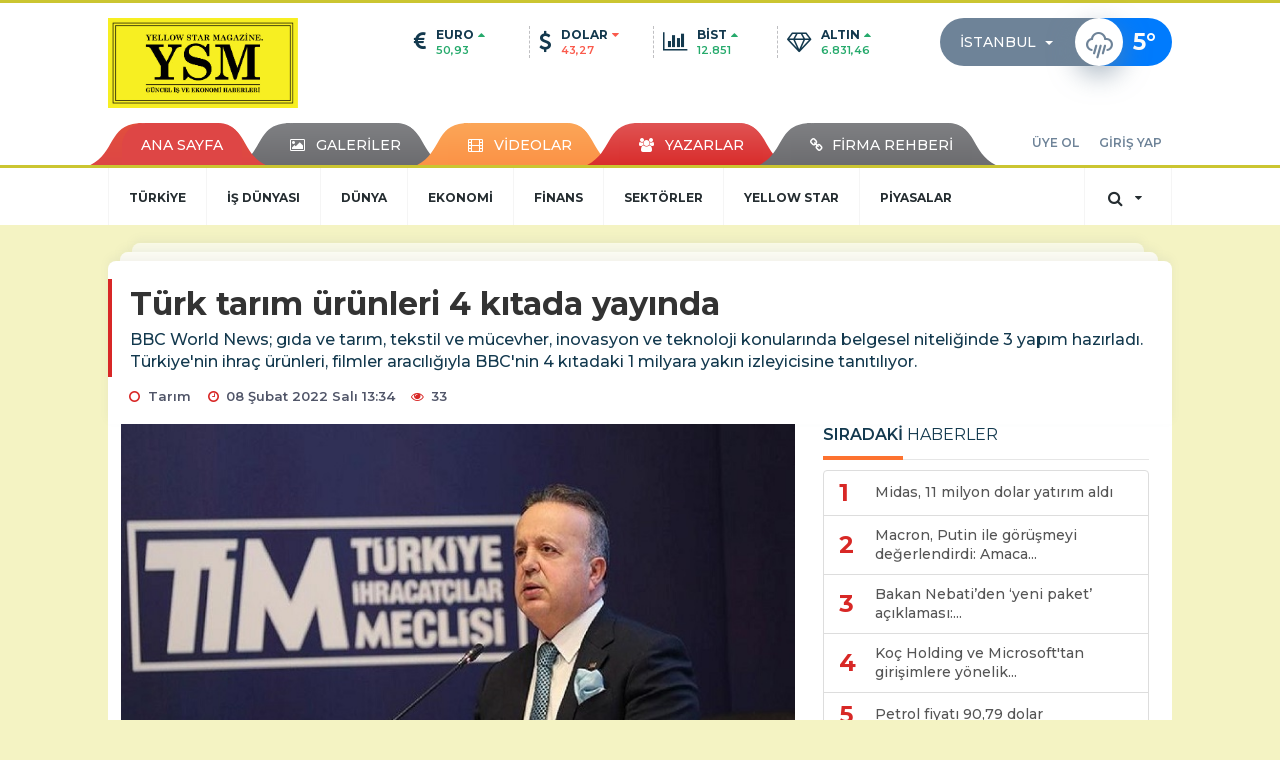

--- FILE ---
content_type: text/html; charset=UTF-8
request_url: https://www.yellowstarmagazine.com/tarim/turk-tarim-urunleri-4-kitada-yayinda-h13456.html
body_size: 17642
content:
<!DOCTYPE html>
<html class="no-js noie" lang="tr">
<head>
<meta charset="utf-8">
<title>Türk tarım ürünleri 4 kıtada yayında</title>
<meta name="description" content="BBC World News; gıda ve tarım, tekstil ve mücevher, inovasyon ve teknoloji konularında belgesel niteliğinde 3 yapım hazırladı. Türkiye&#039;nin ihraç" />
<meta name="keywords" content="istanbul, YSM, Türkiye İhracatçılar Meclisi, İRFAN ÖZER, TİM Başkanı İsmail Gülle, BBC World News" />
<meta name="news_keywords" content="istanbul, YSM, Türkiye İhracatçılar Meclisi, İRFAN ÖZER, TİM Başkanı İsmail Gülle, BBC World News" />
<!--meta name="viewport" content="width=device-width, initial-scale=1"-->

<meta name="content-language" content="tr-TR" />
<link rel="alternate" href="https://www.yellowstarmagazine.com/m/tarim/turk-tarim-urunleri-4-kitada-yayinda-h13456.html" hreflang="tr" media="only screen and (max-width: 640px)"/>

<link rel="canonical" href="https://www.yellowstarmagazine.com/tarim/turk-tarim-urunleri-4-kitada-yayinda-h13456.html">

<link rel="amphtml" href="https://www.yellowstarmagazine.com/amp/tarim/turk-tarim-urunleri-4-kitada-yayinda-h13456.html">

  
<link href="//fonts.googleapis.com/css?family=Montserrat:300,400,500,600,700,800,900&amp;amp;subset=latin-ext" rel="stylesheet">
<link rel="stylesheet" href="https://www.yellowstarmagazine.com/_themes/hs-retina/style/compress.css?v=2016233897">
<link rel="stylesheet" href="https://www.yellowstarmagazine.com/_themes/hs-retina/style/public.php?v=772794065">
<link href="https://www.yellowstarmagazine.com/_themes/hs-retina/style/renk.css?v=966725471" rel="stylesheet"/>
<link href="https://www.yellowstarmagazine.com/_themes/hs-retina/style/print.css?v=1455751665" rel="stylesheet" media="print"/>
<script src="https://www.yellowstarmagazine.com/_themes/hs-retina/scripts/jquery.js?v=988575389"></script>
<meta property="og:site_name" content="YELLOWSTAR MAGAZİNE GÜNCEL İŞ VE EKONOMİ HABERLERİ" />
<meta property="og:title" content="Türk tarım ürünleri 4 kıtada yayında" />
<meta property="og:description" content="BBC World News; gıda ve tarım, tekstil ve mücevher, inovasyon ve teknoloji konularında belgesel niteliğinde 3 yapım hazırladı. Türkiye&#039;nin ihraç" />
<meta property="og:image" content="https://www.yellowstarmagazine.com/images/resize/100/600x315/haberler/2022/02/turk_tarim_urunleri_4_kitada_yayinda_h13456_0231e.jpg" />
<meta property="og:type" content="article" />
<meta property="og:url" content="https://www.yellowstarmagazine.com/tarim/turk-tarim-urunleri-4-kitada-yayinda-h13456.html" /><meta http-equiv="refresh" content="600" /><meta name="twitter:card" content="summary_large_image" />
<meta property="og:title" content="Türk tarım ürünleri 4 kıtada yayında" />
<meta name="twitter:url" content="http://www.yellowstarmagazine.com/tarim/turk-tarim-urunleri-4-kitada-yayinda-h13456.html" />
<meta name="twitter:domain" content="https://www.yellowstarmagazine.com/" />
<meta name="twitter:site" content="" />
<meta name="twitter:title" content="Türk tarım ürünleri 4 kıtada yayında" />
 
  <meta name="twitter:description" content="BBC World News; gıda ve tarım, tekstil ve mücevher, inovasyon ve teknoloji konularında belgesel niteliğinde 3 yapım hazırladı. Türkiye&#039;nin ihraç ürünleri, filmler aracılığıyla BBC&#039;nin 4 kıtadaki 1 milyara yakın izleyicisine tanıtılıyor." /> 
   
<meta name="twitter:image:src" content="https://www.yellowstarmagazine.com/images/haberler/2022/02/turk_tarim_urunleri_4_kitada_yayinda_h13456_0231e.jpg" /> 
 

<meta property="og:image:type" content="image/jpeg" />
<meta property="og:image:width" content="706" />
<meta property="og:image:height" content="431" />

<link rel="image_src" type="image/jpeg" href="https://www.yellowstarmagazine.com/images/haberler/2022/02/turk_tarim_urunleri_4_kitada_yayinda_h13456_0231e.jpg" />

<meta name="dc.language" content="tr">
<meta name="dc.source" content="https://www.yellowstarmagazine.com/">
<meta name="dc.title" content="Türk tarım ürünleri 4 kıtada yayında">
<meta name="dc.keywords" content="istanbul, YSM, Türkiye İhracatçılar Meclisi, İRFAN ÖZER, TİM Başkanı İsmail Gülle, BBC World News">
<meta name="dc.description" content="BBC World News; gıda ve tarım, tekstil ve mücevher, inovasyon ve teknoloji konularında belgesel niteliğinde 3 yapım hazırladı. Türkiye&#039;nin ihraç">

<link rel="dns-prefetch" href="//www.yellowstarmagazine.com">
<link rel="dns-prefetch" href="//www.google-analytics.com">
<link rel="dns-prefetch" href="//fonts.gstatic.com">
<link rel="dns-prefetch" href="//mc.yandex.ru">
<link rel="dns-prefetch" href="//fonts.googleapis.com">
<link rel="dns-prefetch" href="//pagead2.googlesyndication.com">
<link rel="dns-prefetch" href="//googleads.g.doubleclick.net">
<link rel="dns-prefetch" href="//google.com">
<link rel="dns-prefetch" href="//gstatic.com">
<link rel="dns-prefetch" href="//connect.facebook.net">
<link rel="dns-prefetch" href="//graph.facebook.com">
<link rel="dns-prefetch" href="//linkedin.com">
<link rel="dns-prefetch" href="//ap.pinterest.com">
<!--[if lt IE 7]>      <html class="no-js lt-ie10 lt-ie9 lt-ie8 lt-ie7"> <![endif]-->
<!--[if IE 7]>         <html class="no-js lt-ie10 lt-ie9 lt-ie8 ie7"> <![endif]-->
<!--[if IE 8]>         <html class="no-js lt-ie10 lt-ie9 ie8"> <![endif]-->
<!--[if IE 9]>         <html class="no-js lt-ie10 ie9"> <![endif]-->
<!--[if gt IE 9]>      <html class="no-js gt-ie9"> <![endif]-->
<!--[if !IE] <![IGNORE[--><!--[IGNORE[]]-->
<script>
var PINE = {"settings":{"theme_path":"https:\/\/www.yellowstarmagazine.com\/_themes\/hs-retina\/","ajax_url":"_ajax\/","site_url":"https:\/\/www.yellowstarmagazine.com\/","theme":"hs-retina","analytics":"","comment_approved":0,"theme_version":"1.0.8","system_version":"5.14","hs_data_table":"https:\/\/service.tebilisim.com\/puandurumu_json.php","popup_saat":"1","youtube_ch":"0","instagram_followers":"0"}};
</script>
<script async='async' src='https://www.googletagservices.com/tag/js/gpt.js'></script>
<script>
  var googletag = googletag || {};
  googletag.cmd = googletag.cmd || [];
</script>
<script>
  googletag.cmd.push(function() {
    googletag.defineSlot('/21847068/yellowstarmagazinecom_display', [300, 250], 'div-gpt-ad-1515496326708-0').addService(googletag.pubads());
    googletag.defineSlot('/21847068/yellowstarmagazinecom_display', [970, 250], 'div-gpt-ad-1515496326708-1').addService(googletag.pubads());
    googletag.defineSlot('/21847068/yellowstarmagazinecom_display', [336, 280], 'div-gpt-ad-1515496326708-2').addService(googletag.pubads());
    googletag.defineSlot('/21847068/yellowstarmagazinecom_display', [160, 600], 'div-gpt-ad-1515496326708-3').addService(googletag.pubads());
    googletag.defineSlot('/21847068/yellowstarmagazinecom_display', [160, 600], 'div-gpt-ad-1515496326708-4').addService(googletag.pubads());
    googletag.defineSlot('/21847068/yellowstarmagazinecom_display', [320, 100], 'div-gpt-ad-1515496326708-5').addService(googletag.pubads());
    googletag.defineSlot('/21847068/yellowstarmagazinecom_display', [728, 90], 'div-gpt-ad-1515496326708-6').addService(googletag.pubads());
    googletag.pubads().enableSingleRequest();
    googletag.pubads().collapseEmptyDivs();
    googletag.enableServices();
  });
</script></head>
<body>
  <h1 style="margin: 0px;">
<a href="https://www.yellowstarmagazine.com/" class="hidden" id="printlogo"><img src="https://www.yellowstarmagazine.com/images/banner/YSM_PNG.jpg" alt="YELLOW STAR MAGAZİNE:GÜNCEL İŞ VE EKONOMİ HABERLERİ" class="img-responsive"></a>
</h1>
<header class="header-index" data-header="wide-header">
  <nav id="header" class="navbar navbar-default navbar-border-top hidden-xs">
  <div class="container">
    <div class="navbar-header hide">
      <button type="button" data-toggle="collapsed" data-target="#header_main-menu" class="navbar-toggle collapsed"><i class="fa fa-align-center fa-fw"></i></button>
    </div>
    <div id="header_main-menu" class="navbar-collapse collapse p-0 hidden-xs">
      <div class="row">
        <div class="col-sm-3">
          <a href="https://www.yellowstarmagazine.com/" id="logo"><img src="https://www.yellowstarmagazine.com/images/banner/YSM_PNG.jpg" alt="YELLOW STAR MAGAZİNE:GÜNCEL İŞ VE EKONOMİ HABERLERİ" class="img-responsive"></a>
        </div>
            <div class="col-sm-6">
  <div id="doviz" class="row header-currency">
    <div class="col-xs-3 media">
      <div class="media-left media-middle"><i class="fa fa-euro fa-lg"></i></div>
      <div class="media-body">
        <div class="media-heading"><span>EURO</span><i class="fa fa-caret-up fa-fw text-success"></i></div>
        <p class="text-success">50,93</p>
      </div>
    </div>
    <div class="col-xs-3 media">
      <div class="media-left media-middle"><i class="fa fa-dollar fa-lg"></i></div>
      <div class="media-body">
        <div class="media-heading"><span>DOLAR</span><i class="fa fa-caret-down fa-fw text-danger"></i></div>
        <p class="text-danger">43,27</p>
      </div>
    </div>
    <div class="col-xs-3 media">
      <div class="media-left media-middle"><i class="fa fa-bar-chart fa-lg"></i></div>
      <div class="media-body">
        <div class="media-heading"><span>BİST</span><i class="fa fa-caret-up fa-fw text-success"></i></div>
        <p class="text-success">12.851</p>
      </div>
    </div>
    <div class="col-xs-3 media">
      <div class="media-left media-middle"><i class="fa fa-diamond fa-lg"></i></div>
      <div class="media-body">
        <div class="media-heading"><span>ALTIN</span><i class="fa fa-caret-up fa-fw text-success"></i></div>
        <p class="text-success">6.831,46</p>
      </div>
    </div>
  </div>
</div>
      <div class="col-sm-3">
  <div class="media media-weather pull-right weather-header">
    <div class="media-left media-middle">
      <select id="hava-il-sec" name="hava" class="selectpicker">
                <option data-tokens="TUXX0061, Adana" value="TUXX0061" >Adana</option>
                <option data-tokens="9267066, Adıyaman" value="9267066" >Adıyaman</option>
                <option data-tokens="TUXX0046, Afyon" value="TUXX0046" >Afyon</option>
                <option data-tokens="771, Ağrı" value="771" >Ağrı</option>
                <option data-tokens="901, Aksaray" value="901" >Aksaray</option>
                <option data-tokens="1412, Amasya" value="1412" >Amasya</option>
                <option data-tokens="TUXX0002, Ankara" value="TUXX0002" >Ankara</option>
                <option data-tokens="TUXX0004, Antalya" value="TUXX0004" >Antalya</option>
                <option data-tokens="1885, Ardahan" value="1885" >Ardahan</option>
                <option data-tokens="9264197, Artvin" value="9264197" >Artvin</option>
                <option data-tokens="TUXX0051, Aydın" value="TUXX0051" >Aydın</option>
                <option data-tokens="TUXX0041, Balıkesir" value="TUXX0041" >Balıkesir</option>
                <option data-tokens="3037, Bartın" value="3037" >Bartın</option>
                <option data-tokens="9261679, Batman" value="9261679" >Batman</option>
                <option data-tokens="3200, Bayburt" value="3200" >Bayburt</option>
                <option data-tokens="3946, Bilecik" value="3946" >Bilecik</option>
                <option data-tokens="9260548, Bingöl" value="9260548" >Bingöl</option>
                <option data-tokens="4045, Bitlis" value="4045" >Bitlis</option>
                <option data-tokens="TUXX0032, Bolu" value="TUXX0032" >Bolu</option>
                <option data-tokens="5249, Burdur" value="5249" >Burdur</option>
                <option data-tokens="TUXX0039, Bursa" value="TUXX0039" >Bursa</option>
                <option data-tokens="TUXX0037, Çanakkale" value="TUXX0037" >Çanakkale</option>
                <option data-tokens="9258078, Çankırı" value="9258078" >Çankırı</option>
                <option data-tokens="TUXX0033, Çorum" value="TUXX0033" >Çorum</option>
                <option data-tokens="8899, Denizli" value="8899" >Denizli</option>
                <option data-tokens="TUXX0010, Diyarbakır" value="TUXX0010" >Diyarbakır</option>
                <option data-tokens="9252670, Düzce" value="9252670" >Düzce</option>
                <option data-tokens="TUXX0030, Edirne" value="TUXX0030" >Edirne</option>
                <option data-tokens="TUXX0049, Elazığ" value="TUXX0049" >Elazığ</option>
                <option data-tokens="TUXX0035, Erzincan" value="TUXX0035" >Erzincan</option>
                <option data-tokens="TUXX0013, Erzurum" value="TUXX0013" >Erzurum</option>
                <option data-tokens="TUXX0040, Eskişehir" value="TUXX0040" >Eskişehir</option>
                <option data-tokens="TUXX0055, Gaziantep" value="TUXX0055" >Gaziantep</option>
                <option data-tokens="12125, Giresun" value="12125" >Giresun</option>
                <option data-tokens="9248871, Gümüşhane" value="9248871" >Gümüşhane</option>
                <option data-tokens="9255950, Hakkari" value="9255950" >Hakkari</option>
                <option data-tokens="1694, Hatay" value="1694" >Hatay</option>
                <option data-tokens="9245907, Iğdır" value="9245907" >Iğdır</option>
                <option data-tokens="TUXX0052, Isparta" value="TUXX0052" >Isparta</option>
                <option data-tokens="TUXX0014, İstanbul" value="TUXX0014" selected>İstanbul</option>
                <option data-tokens="TUXX0015, İzmir" value="TUXX0015" >İzmir</option>
                <option data-tokens="15888, K. Maraş" value="15888" >K. Maraş</option>
                <option data-tokens="9243604, Karabük" value="9243604" >Karabük</option>
                <option data-tokens="16174, Karaman" value="16174" >Karaman</option>
                <option data-tokens="743952, Kars" value="743952" >Kars</option>
                <option data-tokens="16274, Kastamonu" value="16274" >Kastamonu</option>
                <option data-tokens="16345, Kayseri" value="16345" >Kayseri</option>
                <option data-tokens="TUXX0019, Kırıkkale" value="TUXX0019" >Kırıkkale</option>
                <option data-tokens="16847, Kırklareli" value="16847" >Kırklareli</option>
                <option data-tokens="TUXX0042, Kırşehir" value="TUXX0042" >Kırşehir</option>
                <option data-tokens="16700, Kilis" value="16700" >Kilis</option>
                <option data-tokens="TUXX0017, Kocaeli" value="TUXX0017" >Kocaeli</option>
                <option data-tokens="TUXX0053, Konya" value="TUXX0053" >Konya</option>
                <option data-tokens="17542, Kütahya" value="17542" >Kütahya</option>
                <option data-tokens="19917, Malatya" value="19917" >Malatya</option>
                <option data-tokens="20103, Manisa" value="20103" >Manisa</option>
                <option data-tokens="20271, Mardin" value="20271" >Mardin</option>
                <option data-tokens="14693, Mersin" value="14693" >Mersin</option>
                <option data-tokens="TUXX0057, Muğla" value="TUXX0057" >Muğla</option>
                <option data-tokens="TUXX0062, Muş" value="TUXX0062" >Muş</option>
                <option data-tokens="TUXX0065, Nevşehir" value="TUXX0065" >Nevşehir</option>
                <option data-tokens="23341, Niğde" value="23341" >Niğde</option>
                <option data-tokens="24553, Ordu" value="24553" >Ordu</option>
                <option data-tokens="24703, Osmaniye" value="24703" >Osmaniye</option>
                <option data-tokens="27911, Rize" value="27911" >Rize</option>
                <option data-tokens="TUXX0022, Sakarya" value="TUXX0022" >Sakarya</option>
                <option data-tokens="TUXX0023, Samsun" value="TUXX0023" >Samsun</option>
                <option data-tokens="TUXX0050, Siirt" value="TUXX0050" >Siirt</option>
                <option data-tokens="30965, Sinop" value="30965" >Sinop</option>
                <option data-tokens="TUXX0034, Sivas" value="TUXX0034" >Sivas</option>
                <option data-tokens="34552, Şanlıurfa" value="34552" >Şanlıurfa</option>
                <option data-tokens="10034630, Şırnak" value="10034630" >Şırnak</option>
                <option data-tokens="TUXX0031, Tekirdağ" value="TUXX0031" >Tekirdağ</option>
                <option data-tokens="33558, Tokat" value="33558" >Tokat</option>
                <option data-tokens="TUXX0029, Trabzon" value="TUXX0029" >Trabzon</option>
                <option data-tokens="9226242, Tunceli" value="9226242" >Tunceli</option>
                <option data-tokens="TUXX0045, Uşak" value="TUXX0045" >Uşak</option>
                <option data-tokens="TUXX0043, Van" value="TUXX0043" >Van</option>
                <option data-tokens="9250659, Yalova" value="9250659" >Yalova</option>
                <option data-tokens="37318, Yozgat" value="37318" >Yozgat</option>
                <option data-tokens="TUXX0028, Zonguldak" value="TUXX0028" >Zonguldak</option>
                <option data-tokens="10208812, Kıbrıs" value="10208812" >Kıbrıs</option>
                <option data-tokens="10700, Famagusta" value="10700" >Famagusta</option>
                <option data-tokens="23317, Girne" value="23317" >Girne</option>
                <option data-tokens="7261129, Güzelyurt" value="7261129" >Güzelyurt</option>
                <option data-tokens="23317, Lefkoşa" value="23317" >Lefkoşa</option>
              </select>
    </div>
    <div class="media-body"><i class="wi wi-rain"></i></div>
    <div class="media-right media-middle">
      <div><span> <strong>5</strong></span><span>°</span><small></small>&nbsp;&nbsp;</div>
    </div>
  </div>
</div>
          </div>
    </div>
  </div>
</nav>
  <nav id="header-menu" class="navbar navbar-default hidden-xs">
  <div class="container">
    <div class="navbar-collapse">
      <ul id="ana-menu" class="nav navbar-nav navbar-left">
                <li><a href="https://www.yellowstarmagazine.com/">ANA SAYFA</a></li>
                        <li><a href="https://www.yellowstarmagazine.com/galeri/" target="_blank"><i class="fa fa-picture-o fa-fw"></i><span>GALERİLER</span></a></li>
                        <li><a href="https://www.yellowstarmagazine.com/webtv/" target="_blank"><i class="fa fa-film fa-fw"></i><span>VİDEOLAR</span></a></li>
                        <li><a href="https://www.yellowstarmagazine.com/yazarlar/" target="_blank"><i class="fa fa-users fa-fw"></i><span>YAZARLAR</span></a></li>
                        <li><a href="https://www.yellowstarmagazine.com/firma-rehberi" target="_blank"><i class="fa fa-link"></i><span>FİRMA REHBERİ</span></a></li>
              </ul>
      <ul id="uyelik" class="nav navbar-nav navbar-right">
             <li><a href="https://www.yellowstarmagazine.com/uyelik.html">ÜYE OL</a></li>
        <li><a href="https://www.yellowstarmagazine.com/login.html">GİRİŞ YAP</a></li>
                    </ul>
    </div>
  </div>
</nav>
  <nav data-offset="0" id="header-category" class="navbar navbar-default navbar-border-top">
  <div class="container">
    <div class="navbar-header visible-xs">
      <button data-toggle="collapse" data-target="#navbar-menu" class="navbar-toggle collapsed pull-left"><i class="fa fa-align-center fa-fw"></i></button>
      <button data-toggle="collapse" data-target="#navbar-search" class="navbar-toggle collapsed"><i class="fa fa-search fa-fw"></i></button>
    </div>
    <div class="navbar-collapse collapse">
      <ul class="nav navbar-nav navbar-left">
                        <li class="">
          <a href="https://www.yellowstarmagazine.com/turkiye" target="_blank" >
                          TÜRKİYE                        </a>
        </li>
                <li class="">
          <a href="https://www.yellowstarmagazine.com/is-dunyasi" target="_blank" >
                          İŞ DÜNYASI                        </a>
        </li>
                <li class="">
          <a href="https://www.yellowstarmagazine.com/dunya" target="_blank" >
                          DÜNYA                        </a>
        </li>
                <li class="">
          <a href="https://www.yellowstarmagazine.com/ekonomi" target="_blank" >
                          EKONOMİ                        </a>
        </li>
                <li class="">
          <a href="https://www.yellowstarmagazine.com/finans" target="_blank" >
                          FİNANS                        </a>
        </li>
                <li class="">
          <a href="https://www.yellowstarmagazine.com/sektorler" target="_blank" >
                          SEKTÖRLER                        </a>
        </li>
                <li class="">
          <a href="https://www.yellowstarmagazine.com/yellow-star" target="_blank" >
                          YELLOW STAR                        </a>
        </li>
                <li class="">
          <a href="https://www.yellowstarmagazine.com/piyasalar" target="_blank" >
                          PİYASALAR                        </a>
        </li>
              </ul>
      <ul class="nav navbar-nav navbar-right">
        <li class="dropdown">
<a href="#" data-toggle="dropdown" class="dropdown-toggle"><i class="fa fa-search fa-lg fa-fw"></i><i class="fa fa-caret-down fa-fw"></i></a>
  <div class="dropdown-menu">
    <form action="https://www.yellowstarmagazine.com/" method="get">
    <div class="input-group">
      <input type="hidden" name="m" value="arama">
      <input type="text" name="q" placeholder="Arama yapmak için birşeyler yazın.." class="form-control input-lg">
      <input type="hidden" name="auth" value="52587bfd726e06a43dbbde72bf655a651f12d826" />
      <div class="input-group-btn">
        <button type="submit" class="btn btn-info btn-lg">Ara</button>
      </div>
    </div>
    </form>
  </div>
</li>
              </ul> 
    </div>
  </div>
</nav>
</header>
<div class="clearfix"></div>
  <main>
    <div id="haberler" class="container mt-36">
  <div id="detay" class="inf_append panel panel-default panel-page current_news" news_id="13456" title="Türk tarım ürünleri 4 kıtada yayında" data-path="aHR0cDovL3d3dy55ZWxsb3dzdGFybWFnYXppbmUuY29tL3RhcmltL3R1cmstdGFyaW0tdXJ1bmxlcmktNC1raXRhZGEteWF5aW5kYS1oMTM0NTYuaHRtbA==">
    <div class="panel-heading">
      <div class="panel-title">
        <h1 class="font-bold">Türk tarım ürünleri 4 kıtada yayında</h1>
                <p class="font-medium mb-0">BBC World News; gıda ve tarım, tekstil ve mücevher, inovasyon ve teknoloji konularında belgesel niteliğinde 3 yapım hazırladı. Türkiye&#039;nin ihraç ürünleri, filmler aracılığıyla BBC&#039;nin 4 kıtadaki 1 milyara yakın izleyicisine tanıtılıyor.</p>
              </div>
      <ul id="nav-info" class="list-inline mb-0">
        <li><i class="fa fa-circle-o fa-fw"></i><span>Tarım</span></li>
        <li><i class="fa fa-clock-o fa-fw"></i><span>08 Şubat 2022 Salı 13:34</span></li>
                <li><i class="fa fa-eye fa-fw"></i><span class="hitCounter-13456">32</span></li>
                      </ul>
    </div>
    <div class="panel-body pt-0">
      <div class="row">
        <div class="col-sm-8 panel-body pt-0 pl-0">
                              <img src="https://www.yellowstarmagazine.com/images/haberler/2022/02/turk_tarim_urunleri_4_kitada_yayinda_h13456_0231e.jpg" alt="Türk tarım ürünleri 4 kıtada yayında" style="width:100%" class="img-responsive mb-10">
                              <ul class="nav nav-pills mb-10 pull-left">
              <div class="pine-share-haber share-desktop" data-id="13456" style="font-size: 18px;"></div>

          </ul>

          
          <ul class="nav nav-pills mb-10 font-resize pull-right">
            <li class="btn btn-default" onclick="textDown(13456)"><i class="fa fa-font" aria-hidden="true"></i><i class="fa fa-minus" aria-hidden="true"></i></li>
            <li class="btn btn-default" onclick="textUp(13456)"><i class="fa fa-font" aria-hidden="true"></i><i class="fa fa-plus" aria-hidden="true"></i></li>
            <li class="btn btn-default mr-0" onclick="textClear(13456)"><i class="fa fa-font" aria-hidden="true"></i></li>
          </ul>
          <div class="clearfix"></div>
          <div id="detay-metin" class="text" data-text-id="13456">
                                                  <p><strong class="klink">İSTANBUL</strong>-<strong class="klink">İRFAN ÖZER</strong> (<strong class="klink">YSM</strong>) - <strong class="klink">Türkiye İhracatçılar Meclisi</strong><strong> (TİM)</strong>, Türk ihraç ürün ve sektörlerinin dünya çapındaki bilinirliğini daha da artırmak amacıyla <strong class="klink">BBC World News</strong> ile iş birliğine gitti.</p>

<p><strong>TİM'den yapılan açıklamaya göre, Avrupa, Kuzey Amerika, Latin Amerika, Afrika, Asya Pasifik, Orta Doğu, Güney Asya'da 1 milyara yakın izleyiciye ulaşan BBC World News'in ekipleri, gıda ve tarım, tekstil ve mücevher, inovasyon ve teknoloji konularında belgesel niteliğinde 3 yapım hazırladı.</strong></p>

<p>Serinin ilki olan tekstil ve mücevher sektörünün tanıtım yayını, 1 milyar izleyiciye ulaştı. Gıda ve tarım sektörünün anlatıldığı ikinci yayın da şubat ayı başında BBC World News izleyicileriyle buluştu. Şemsa Denizsel ve Duygu Elakdar'ın da yer aldığı tanıtım filminde, kuru-yaş meyve, zeytin-zeytinyağı, hububat-bakliyat, fındık sektörleri mercek altına alınırken, yaş-kuru üzüm, kiraz, incir domates, salatalık ve kayısı gibi ürünlere de yer verildi.</p>

<p><span style="font-size:16px;"><strong>"Ülkemizin dünyaya açılan değerlerini dünyaya tanıtıyoruz"</strong></span></p><div class="p_ad"></div>

<p>Açıklamada görüşlerine yer verilen <strong class="klink">TİM Başkanı İsmail Gülle</strong>, hedef pazarlarda ihraç sektör ve ürünlerin tanıtımı anlamında tüm global iletişim projelerini hayata geçirmeye devam ettiklerini belirterek, şunları kaydetti: "İhracatımız arttıkça hedeflerimizi daha da ileriye taşıyoruz. 2021'de 224 milyar doları aşarak dünyada bir üst lige yükseldik. Bu yıl 250 milyar doları aşarak önümüzdeki yıllara yönelik hedefimizi emin adımlarla yükseltiyoruz. Bu hedeflerimize ulaşmak adına, gerek sektörel gerekse ‘Made in Türkiye’ markası özelinde yapılan her tanıtım çalışması oldukça önem arz ediyor. Özellikle pandemi sonrasında küresel tedarik zincirlerinde yaşanan dönüşüm, ülkemize önemli bir fırsat zemini sağladı. Bu durumu iyi değerlendirmek için hem ihracatımızın halihazırda pazar payında yüksek oranlara sahip olduğu ülkelerde hem yükselen pazarlarda tanıtım faaliyetlerimizi hızlandırdık. Ülkemizin dünyaya açılan değerlerini dünyaya tanıtıyoruz. BBC World News ile gerçekleştirdiğimiz proje de bu çalışmalarımızın bir ürünü."</p>

<p>Verilen bilgiye göre, Türk gıda ve tarım sektörü, 2021 yılında 22,5 milyar doları aşan ihracatı ile dünyada önemli bir tedarikçi olduğunu gösterdi. Dünyanın en büyük fındık, yaş ve kuru incir, kayısı, üzüm ve bulgur üreticisi olan Türkiye, dünya çapında 150 ülkeye fındık ihraç ediyor.</p>

<p><span style="font-size:14px;"><strong>YSM EKONOMİ SERVİSİ</strong></span></p></p>                                  </div>
                               <ul id="etiketler" class="nav nav-pills list-inline bg-warning">
                        <li><a href="https://www.yellowstarmagazine.com/haberleri/istanbul" target="_blank">#istanbul,</a></li>
                      <li><a href="https://www.yellowstarmagazine.com/haberleri/YSM" target="_blank">#YSM,</a></li>
                      <li><a href="https://www.yellowstarmagazine.com/haberleri/T%C3%BCrkiye+%C4%B0hracat%C3%A7%C4%B1lar+Meclisi" target="_blank">#Türkiye İhracatçılar Meclisi,</a></li>
                      <li><a href="https://www.yellowstarmagazine.com/haberleri/%C4%B0RFAN+%C3%96ZER" target="_blank">#İRFAN ÖZER,</a></li>
                      <li><a href="https://www.yellowstarmagazine.com/haberleri/T%C4%B0M+Ba%C5%9Fkan%C4%B1+%C4%B0smail+G%C3%BClle" target="_blank">#TİM Başkanı İsmail Gülle,</a></li>
                      <li><a href="https://www.yellowstarmagazine.com/haberleri/BBC+World+News" target="_blank">#BBC World News</a></li>
                    </ul>
                

                  <div class="row">
    <div class="col-sm-4">
  <div class="thumbnail" data-match-height="related_news13456">
    <a href="https://www.yellowstarmagazine.com/teknoloji/tupras-otonom-robotlarin-saha-denemelerine-basladi-h13446.html" target="_blank">
      <img alt="Tüpraş, otonom robotların saha denemelerine başladı" src="https://www.yellowstarmagazine.com/images/resize/100/210x140/haberler/thumbs/2022/02/tupras_otonom_robotlarin_saha_denemelerine_basladi_h13446_0b5cd.jpg" data-holder-rendered="true" class="img-responsive">
    </a>
    <a href="https://www.yellowstarmagazine.com/teknoloji/tupras-otonom-robotlarin-saha-denemelerine-basladi-h13446.html" target="_blank">
      <div class="caption text-center">
        <p class="mt-0"> <strong>Tüpraş, otonom robotların saha denemelerine başladı</strong></p>
     </div>
   </a>
   </div>
   </div>
        <div class="col-sm-4">
  <div class="thumbnail" data-match-height="related_news13456">
    <a href="https://www.yellowstarmagazine.com/iklimlendirme/iklim-dostu-projelere-37-milyar-lira-kaynak-h13445.html" target="_blank">
      <img alt="İklim dostu projelere 37 milyar lira kaynak" src="https://www.yellowstarmagazine.com/images/resize/100/210x140/haberler/thumbs/2022/02/iklim_dostu_projelere_37_milyar_lira_kaynak_h13445_1f5ec.jpg" data-holder-rendered="true" class="img-responsive">
    </a>
    <a href="https://www.yellowstarmagazine.com/iklimlendirme/iklim-dostu-projelere-37-milyar-lira-kaynak-h13445.html" target="_blank">
      <div class="caption text-center">
        <p class="mt-0"> <strong>İklim dostu projelere 37 milyar lira kaynak</strong></p>
     </div>
   </a>
   </div>
   </div>
        <div class="col-sm-4">
  <div class="thumbnail" data-match-height="related_news13456">
    <a href="https://www.yellowstarmagazine.com/ekonomik-veriler/ocak-ayi-ihracatinda-rekor-h13415.html" target="_blank">
      <img alt="Ocak ayı ihracatında rekor" src="https://www.yellowstarmagazine.com/images/resize/100/210x140/haberler/thumbs/2022/02/ocak_ayi_ihracatinda_rekor_h13415_b26ec.jpg" data-holder-rendered="true" class="img-responsive">
    </a>
    <a href="https://www.yellowstarmagazine.com/ekonomik-veriler/ocak-ayi-ihracatinda-rekor-h13415.html" target="_blank">
      <div class="caption text-center">
        <p class="mt-0"> <strong>Ocak ayı ihracatında rekor</strong></p>
     </div>
   </a>
   </div>
   </div>
        <div class="clearfix"></div>
      </div>
        <div class="keywords"></div>
                    <!-- Yorumunuz-->
<div id="yorumlar" class="panel panel-default mt-18">
              <div class="media alert alert-danger">
          <div class="media-left"><i class="fa fa-exclamation fa-fw"></i></div>
          <div class="media-body media-middle">
            <p>Yorum yapabilmek için üye girişi yapmanız gerekmektedir.</p>
            <p>Üye değilseniz hemen <a href="https://www.yellowstarmagazine.com/uyelik.html" target="_blank" class="text-default">üye olun</a> veya <a href="https://www.yellowstarmagazine.com/login.html" target="_blank" class="text-info">giriş yapın</a>.</p>
          </div>
          <div class="media-right media-middle">
            <button type="button" data-dismiss="alert" class="close"><i class="fa fa-close fa-fw"></i></button>
          </div>
        </div>
            <!-- Yorumlar-->
</div>
                </div>
        <div class="col-sm-4 right-block" id="sticky-sidebar">
	<div class="pos-relative mb-10">
  <ul class="nav nav-tabs mb-10">
    <li class="active"><a href="#" data-toggle="tab" class="pt-0" title="<b>SIRADAKİ</b><span> HABERLER</span>"><b>SIRADAKİ</b><span> HABERLER</span></a></li>
  </ul>
  <div>
    <div class="list-group mb-0">
              <a href="https://www.yellowstarmagazine.com/yeni-fikirler-girisimcilik/midas-11-milyon-dolar-yatirim-aldi-h13457.html" title="Midas, 11 milyon dolar yatırım aldı"  target="_blank" class="list-group-item">
          <i class="media-left media-middle">1</i>
          <span class="media-middle media-body font-medium">Midas, 11 milyon dolar yatırım aldı</span>
        </a>
            <a href="https://www.yellowstarmagazine.com/dunya/macron-putin-ile-gorusmeyi-degerlendirdi-amaca-ulasildi-h13458.html" title="Macron, Putin ile görüşmeyi değerlendirdi: Amaca..."  target="_blank" class="list-group-item">
          <i class="media-left media-middle">2</i>
          <span class="media-middle media-body font-medium">Macron, Putin ile görüşmeyi değerlendirdi: Amaca...</span>
        </a>
            <a href="https://www.yellowstarmagazine.com/ekonomi/bakan-nebatiden-yeni-paket-aciklamasi-doviz-ihtiyacini-h13459.html" title="Bakan Nebati’den ‘yeni paket’ açıklaması:..."  target="_blank" class="list-group-item">
          <i class="media-left media-middle">3</i>
          <span class="media-middle media-body font-medium">Bakan Nebati’den ‘yeni paket’ açıklaması:...</span>
        </a>
            <a href="https://www.yellowstarmagazine.com/yeni-fikirler-girisimcilik/koc-holding-ve-microsoft-tan-girisimlere-yonelik-is-birligi-h13460.html" title="Koç Holding ve Microsoft&#039;tan girişimlere yönelik..."  target="_blank" class="list-group-item">
          <i class="media-left media-middle">4</i>
          <span class="media-middle media-body font-medium">Koç Holding ve Microsoft&#039;tan girişimlere yönelik...</span>
        </a>
            <a href="https://www.yellowstarmagazine.com/petrol/petrol-fiyati-9079-dolar-h13461.html" title="Petrol fiyatı 90,79 dolar"  target="_blank" class="list-group-item">
          <i class="media-left media-middle">5</i>
          <span class="media-middle media-body font-medium">Petrol fiyatı 90,79 dolar</span>
        </a>
            <a href="https://www.yellowstarmagazine.com/bilim/nasa-kritik-gorev-icin-anlastigi-sirketi-acikladi-h13462.html" title="NASA kritik görev için anlaştığı şirketi açıkladı"  target="_blank" class="list-group-item">
          <i class="media-left media-middle">6</i>
          <span class="media-middle media-body font-medium">NASA kritik görev için anlaştığı şirketi açıkladı</span>
        </a>
            <a href="https://www.yellowstarmagazine.com/bankacilik/halkbank-ve-vakifbank-tahsisli-sermaye-artirim-karari-aldigini-h13463.html" title="Halkbank ve VakıfBank “tahsisli sermaye artırım”..."  target="_blank" class="list-group-item">
          <i class="media-left media-middle">7</i>
          <span class="media-middle media-body font-medium">Halkbank ve VakıfBank “tahsisli sermaye artırım”...</span>
        </a>
            <a href="https://www.yellowstarmagazine.com/finans/mf-baskani-paranin-tarihinde-yeni-bir-sayfa-acilmak-uzere-h13464.html" title="MF Başkanı: Paranın tarihinde yeni bir sayfa açılmak..."  target="_blank" class="list-group-item">
          <i class="media-left media-middle">8</i>
          <span class="media-middle media-body font-medium">MF Başkanı: Paranın tarihinde yeni bir sayfa açılmak...</span>
        </a>
            <a href="https://www.yellowstarmagazine.com/bankacilik/merkez-bankasi-baskani-kavcioglundan-tlye-gecis-mesaji-h13465.html" title="Merkez Bankası Başkanı Kavcıoğlu’ndan TL’ye..."  target="_blank" class="list-group-item">
          <i class="media-left media-middle">9</i>
          <span class="media-middle media-body font-medium">Merkez Bankası Başkanı Kavcıoğlu’ndan TL’ye...</span>
        </a>
            <a href="https://www.yellowstarmagazine.com/enerji/yenilenebilir-enerji-yonetmeliginde-degisiklik-h13466.html" title="Yenilenebilir enerji yönetmeliğinde değişiklik"  target="_blank" class="list-group-item">
          <i class="media-left media-middle">10</i>
          <span class="media-middle media-body font-medium">Yenilenebilir enerji yönetmeliğinde değişiklik</span>
        </a>
        </div>
  </div>
</div>
<div id="fourth-slider">
  <div class="swiper-container mb-10">
    <div class="swiper-wrapper">
            <div class="swiper-slide">
        <div class="thumbnail thumbnail-cuff mb-0">
          <a href="https://www.yellowstarmagazine.com/tarim/tarimda-tum-zamanlarin-en-yuksek-yillik-ihracati-h24434.html" title="Tarımda tüm zamanların en yüksek yıllık ihracatı"  target="_blank"><img src="https://www.yellowstarmagazine.com/images/resize/100/334x215/haberler/thumbs/2026/01/tarimda_tum_zamanlarin_en_yuksek_yillik_ihracati_h24434_a6fdf.jpg" alt="Tarımda tüm zamanların en yüksek yıllık ihracatı" class="img-responsive"></a>
          <div class="caption">
            <a href="https://www.yellowstarmagazine.com/tarim/tarimda-tum-zamanlarin-en-yuksek-yillik-ihracati-h24434.html" title="Tarımda tüm zamanların en yüksek yıllık ihracatı"  target="_blank" title="Tarımda tüm zamanların en yüksek yıllık ihracatı" class="title h4 one-line">Tarımda tüm zamanların en yüksek yıllık ihracatı</a>
            <ol class="list-inline">
              <li><a href="https://www.yellowstarmagazine.com/tarim" title="Tarımda tüm zamanların en yüksek yıllık ihracatı"  target="_blank" class="text-muted">Tarım</a></li>
            </ol>
          </div>
        </div>
      </div>
          <div class="swiper-slide">
        <div class="thumbnail thumbnail-cuff mb-0">
          <a href="https://www.yellowstarmagazine.com/tarim/su-yetersizligi-bugdayda-verimi-yuzde-40-a-kadar-dusurebilir-h24403.html" title="Su yetersizliği buğdayda verimi yüzde 40&#039;a kadar düşürebilir"  target="_blank"><img src="https://www.yellowstarmagazine.com/images/resize/100/334x215/haberler/thumbs/2026/01/su_yetersizligi_bugdayda_verimi_yuzde_40_a_kadar_dusurebilir_h24403_0edda.jpg" alt="Su yetersizliği buğdayda verimi yüzde 40&#039;a kadar düşürebilir" class="img-responsive"></a>
          <div class="caption">
            <a href="https://www.yellowstarmagazine.com/tarim/su-yetersizligi-bugdayda-verimi-yuzde-40-a-kadar-dusurebilir-h24403.html" title="Su yetersizliği buğdayda verimi yüzde 40&#039;a kadar düşürebilir"  target="_blank" title="Su yetersizliği buğdayda verimi yüzde 40&#039;a kadar düşürebilir" class="title h4 one-line">Su yetersizliği buğdayda verimi yüzde 40&#039;a kadar düşürebilir</a>
            <ol class="list-inline">
              <li><a href="https://www.yellowstarmagazine.com/tarim" title="Su yetersizliği buğdayda verimi yüzde 40&#039;a kadar düşürebilir"  target="_blank" class="text-muted">Tarım</a></li>
            </ol>
          </div>
        </div>
      </div>
          <div class="swiper-slide">
        <div class="thumbnail thumbnail-cuff mb-0">
          <a href="https://www.yellowstarmagazine.com/tarim/2025-te-517-milyon-fidan-ve-tohum-toprakla-bulustu-h24222.html" title="2025&#039;te 517 milyon fidan ve tohum toprakla buluştu"  target="_blank"><img src="https://www.yellowstarmagazine.com/images/resize/100/334x215/haberler/thumbs/2026/01/2025_te_517_milyon_fidan_ve_tohum_toprakla_bulustu_h24222_ab13f.jpg" alt="2025&#039;te 517 milyon fidan ve tohum toprakla buluştu" class="img-responsive"></a>
          <div class="caption">
            <a href="https://www.yellowstarmagazine.com/tarim/2025-te-517-milyon-fidan-ve-tohum-toprakla-bulustu-h24222.html" title="2025&#039;te 517 milyon fidan ve tohum toprakla buluştu"  target="_blank" title="2025&#039;te 517 milyon fidan ve tohum toprakla buluştu" class="title h4 one-line">2025&#039;te 517 milyon fidan ve tohum toprakla buluştu</a>
            <ol class="list-inline">
              <li><a href="https://www.yellowstarmagazine.com/tarim" title="2025&#039;te 517 milyon fidan ve tohum toprakla buluştu"  target="_blank" class="text-muted">Tarım</a></li>
            </ol>
          </div>
        </div>
      </div>
          <div class="swiper-slide">
        <div class="thumbnail thumbnail-cuff mb-0">
          <a href="https://www.yellowstarmagazine.com/tarim/ciftcilere-saglanacak-desteklere-iliskin-usul-ve-esaslar-yeniden-belirlendi-h24168.html" title="Çiftçilere sağlanacak desteklere ilişkin usul ve esaslar yeniden belirlendi"  target="_blank"><img src="https://www.yellowstarmagazine.com/images/resize/100/334x215/haberler/thumbs/2025/12/ciftcilere_saglanacak_desteklere_iliskin_usul_ve_esaslar_yeniden_belirlendi_h24168_e4030.jpg" alt="Çiftçilere sağlanacak desteklere ilişkin usul ve esaslar yeniden belirlendi" class="img-responsive"></a>
          <div class="caption">
            <a href="https://www.yellowstarmagazine.com/tarim/ciftcilere-saglanacak-desteklere-iliskin-usul-ve-esaslar-yeniden-belirlendi-h24168.html" title="Çiftçilere sağlanacak desteklere ilişkin usul ve esaslar yeniden belirlendi"  target="_blank" title="Çiftçilere sağlanacak desteklere ilişkin usul ve esaslar yeniden belirlendi" class="title h4 one-line">Çiftçilere sağlanacak desteklere ilişkin usul ve esaslar yeniden belirlendi</a>
            <ol class="list-inline">
              <li><a href="https://www.yellowstarmagazine.com/tarim" title="Çiftçilere sağlanacak desteklere ilişkin usul ve esaslar yeniden belirlendi"  target="_blank" class="text-muted">Tarım</a></li>
            </ol>
          </div>
        </div>
      </div>
          <div class="swiper-slide">
        <div class="thumbnail thumbnail-cuff mb-0">
          <a href="https://www.yellowstarmagazine.com/tarim/dap-bolge-kalinma-idaresi-12-yilda-2-bin-86-projeye-destek-verdi-h24159.html" title="DAP Bölge Kalınma İdaresi 12 yılda 2 bin 86 projeye destek verdi"  target="_blank"><img src="https://www.yellowstarmagazine.com/images/resize/100/334x215/haberler/thumbs/2025/12/dap_bolge_kalinma_idaresi_12_yilda_2_bin_86_projeye_destek_verdi_h24159_20d06.jpg" alt="DAP Bölge Kalınma İdaresi 12 yılda 2 bin 86 projeye destek verdi" class="img-responsive"></a>
          <div class="caption">
            <a href="https://www.yellowstarmagazine.com/tarim/dap-bolge-kalinma-idaresi-12-yilda-2-bin-86-projeye-destek-verdi-h24159.html" title="DAP Bölge Kalınma İdaresi 12 yılda 2 bin 86 projeye destek verdi"  target="_blank" title="DAP Bölge Kalınma İdaresi 12 yılda 2 bin 86 projeye destek verdi" class="title h4 one-line">DAP Bölge Kalınma İdaresi 12 yılda 2 bin 86 projeye destek verdi</a>
            <ol class="list-inline">
              <li><a href="https://www.yellowstarmagazine.com/tarim" title="DAP Bölge Kalınma İdaresi 12 yılda 2 bin 86 projeye destek verdi"  target="_blank" class="text-muted">Tarım</a></li>
            </ol>
          </div>
        </div>
      </div>
        </div>
    <div class="swiper-pagination swiper-pagination-lg"></div>
  </div>
</div>
<div class="panel">
  <div class="panel-heading p-0">
    <div class="panel-title font-medium"><span class="border-danger" title="SON DAKİKA HABERLERİ">SON DAKİKA HABERLERİ</span></div>
  </div>
  <div class="panel-body p-0">
                      <div class="media media-news">
              <div class="media-left">
                <a href="https://www.yellowstarmagazine.com/dunya/bmgk-suriye-deki-son-gelismeleri-gorusmek-uzere-toplandi-h24493.html" title="BMGK, Suriye&#039;deki son gelişmeleri görüşmek..."  target="_blank">
                  <img alt="BMGK, Suriye&#039;deki son gelişmeleri görüşmek..." class="media-object" src="https://www.yellowstarmagazine.com/images/resize/100/127x82/haberler/thumbs/2026/01/bmgk_suriye_deki_son_gelismeleri_gorusmek_uzere_toplandi_h24493_64e6d.png" width="127">
                </a>
              </div>
              <div class="media-body media-middle">
                <a href="https://www.yellowstarmagazine.com/dunya/bmgk-suriye-deki-son-gelismeleri-gorusmek-uzere-toplandi-h24493.html" title="BMGK, Suriye&#039;deki son gelişmeleri görüşmek..."  target="_blank" class="media-heading mb-0">BMGK, Suriye&#039;deki son gelişmeleri görüşmek...</a>
              </div>
            </div>
                        <div class="media media-news">
              <div class="media-left">
                <a href="https://www.yellowstarmagazine.com/diplomasi/zelenski-abd-rusya-ukrayna-heyetleri-birlesik-arap-emirlikleri-nde-h24491.html" title="Zelenski: ABD-Rusya-Ukrayna heyetleri Birleşik Arap..."  target="_blank">
                  <img alt="Zelenski: ABD-Rusya-Ukrayna heyetleri Birleşik Arap..." class="media-object" src="https://www.yellowstarmagazine.com/images/resize/100/127x82/haberler/thumbs/2026/01/zelenski_abd_rusya_ukrayna_heyetleri_birlesik_arap_emirlikleri_nde_gorusecek_h24491_3f19f.jpg" width="127">
                </a>
              </div>
              <div class="media-body media-middle">
                <a href="https://www.yellowstarmagazine.com/diplomasi/zelenski-abd-rusya-ukrayna-heyetleri-birlesik-arap-emirlikleri-nde-h24491.html" title="Zelenski: ABD-Rusya-Ukrayna heyetleri Birleşik Arap..."  target="_blank" class="media-heading mb-0">Zelenski: ABD-Rusya-Ukrayna heyetleri Birleşik Arap...</a>
              </div>
            </div>
                        <div class="media media-news">
              <div class="media-left">
                <a href="https://www.yellowstarmagazine.com/dunya/davos-ta-konusan-merz-den-yeni-gerceklik-vurgusu-h24495.html" title="Davos&#039;ta konuşan Merz&#039;den &#039;yeni gerçeklik&#039;..."  target="_blank">
                  <img alt="Davos&#039;ta konuşan Merz&#039;den &#039;yeni gerçeklik&#039;..." class="media-object" src="https://www.yellowstarmagazine.com/images/resize/100/127x82/haberler/thumbs/2026/01/davos_ta_konusan_merz_den_yeni_gerceklik_vurgusu_sadece_gucun_gecerli_oldugu_bir_dunya_tehlikeli_bir_yerdir_h24495_3bbc4.jpg" width="127">
                </a>
              </div>
              <div class="media-body media-middle">
                <a href="https://www.yellowstarmagazine.com/dunya/davos-ta-konusan-merz-den-yeni-gerceklik-vurgusu-h24495.html" title="Davos&#039;ta konuşan Merz&#039;den &#039;yeni gerçeklik&#039;..."  target="_blank" class="media-heading mb-0">Davos&#039;ta konuşan Merz&#039;den &#039;yeni gerçeklik&#039;...</a>
              </div>
            </div>
                        <div class="media media-news">
              <div class="media-left">
                <a href="https://www.yellowstarmagazine.com/diplomasi/cumhurbaskani-erdogan-pezeskiyan-ile-gorustu-h24492.html" title="Cumhurbaşkanı Erdoğan, Pezeşkiyan ile görüştü"  target="_blank">
                  <img alt="Cumhurbaşkanı Erdoğan, Pezeşkiyan ile görüştü" class="media-object" src="https://www.yellowstarmagazine.com/images/resize/100/127x82/haberler/thumbs/2026/01/cumhurbaskani_erdogan_pezeskiyan_ile_gorustu_h24492_c92a3.jpg" width="127">
                </a>
              </div>
              <div class="media-body media-middle">
                <a href="https://www.yellowstarmagazine.com/diplomasi/cumhurbaskani-erdogan-pezeskiyan-ile-gorustu-h24492.html" title="Cumhurbaşkanı Erdoğan, Pezeşkiyan ile görüştü"  target="_blank" class="media-heading mb-0">Cumhurbaşkanı Erdoğan, Pezeşkiyan ile görüştü</a>
              </div>
            </div>
                        <div class="media media-news">
              <div class="media-left">
                <a href="https://www.yellowstarmagazine.com/dunya/59-ulke-imza-atti-gazze-baris-kurulu-resmen-kuruldu-h24494.html" title="59 ülke imza attı, Gazze Barış Kurulu resmen kuruldu"  target="_blank">
                  <img alt="59 ülke imza attı, Gazze Barış Kurulu resmen kuruldu" class="media-object" src="https://www.yellowstarmagazine.com/images/resize/100/127x82/haberler/thumbs/2026/01/59_ulke_imza_atti_gazze_baris_kurulu_resmen_kuruldu_h24494_e89a1.jpg" width="127">
                </a>
              </div>
              <div class="media-body media-middle">
                <a href="https://www.yellowstarmagazine.com/dunya/59-ulke-imza-atti-gazze-baris-kurulu-resmen-kuruldu-h24494.html" title="59 ülke imza attı, Gazze Barış Kurulu resmen kuruldu"  target="_blank" class="media-heading mb-0">59 ülke imza attı, Gazze Barış Kurulu resmen kuruldu</a>
              </div>
            </div>
        </div>
</div>
<div class="panel social mb-20">
  <div class="panel-body p-0">
    <div class="ap-container">
      <div class="apsc-icons-wrapper retina-social detail-socials apsc-animation-2" data-hover-color="0">
            </div>
</div>
</div>
</div>
<div class="panel anket mb-20">
  <div class="panel-heading p-0">
    <div class="panel-title font-medium"><span class="border-info" title="ANKET">ANKET</span><a href="https://www.yellowstarmagazine.com/anketler.html" title="Tüm Anketler"  target="_blank">Tüm Anketler</a></div>
  </div>
  <div class="panel-body p-0">
    <div class="media media-survey single" id="poll4">
    <form id="poll_form4" name="anket" method="post">
      <input name="aid" type="hidden" value="4">
            <div class="text-center">
        <a href="https://www.yellowstarmagazine.com/images/anketler/4/cumhurbaskanligi-seciminin-ilk-tur-hem-de-ikinci-tura-kalan-cumhurbaskanligi-seccimlerinde-hangi-adaya-oy-verirsiniz_4.jpg" data-lightbox="poll_4" data-title="Cumhurbaşkanlığı seçiminin ilk tur hem de ikinci tura kalan cumhurbaşkanlığı seçimlerinde hangi adaya oy verirsiniz?" class="thumbnail">
          <img src="https://www.yellowstarmagazine.com/images/resize/100/303x167/anketler/4/cumhurbaskanligi-seciminin-ilk-tur-hem-de-ikinci-tura-kalan-cumhurbaskanligi-seccimlerinde-hangi-adaya-oy-verirsiniz_4.jpg" alt="Cumhurbaşkanlığı seçiminin ilk tur hem de ikinci tura kalan cumhurbaşkanlığı seçimlerinde hangi adaya oy verirsiniz?" style="width:100%">
        </a>
      </div>
          <div class="media-body media-middle">
        <div class="media-heading"><strong>Cumhurbaşkanlığı seçiminin ilk tur hem de ikinci tura kalan cumhurbaşkanlığı seçimlerinde hangi adaya oy verirsiniz?</strong></div>
        <div class="row">
                    <div class="col-sm-12 radio ">
            <label>
              <input type="radio" name="OY4" value="15">
                              <span>Recep Tayyip Erdoğan</span>
                          </label>
          </div>
                    <div class="col-sm-12 radio ">
            <label>
              <input type="radio" name="OY4" value="16">
                              <span>Kemal Kılıçdaroğlu</span>
                          </label>
          </div>
                    <div class="col-sm-12 radio ">
            <label>
              <input type="radio" name="OY4" value="17">
                              <span>Meral Akşener</span>
                          </label>
          </div>
                    <div class="col-sm-12 radio ">
            <label>
              <input type="radio" name="OY4" value="18">
                              <span>Mansur Yavaş</span>
                          </label>
          </div>
                    <div class="col-sm-12 radio ">
            <label>
              <input type="radio" name="OY4" value="19">
                              <span>Ekrem İmamoğlu</span>
                          </label>
          </div>
                    <div class="col-sm-12 radio ">
            <label>
              <input type="radio" name="OY4" value="20">
                              <span>Kararsız</span>
                          </label>
          </div>
                    <div class="col-sm-12 radio ">
            <label>
              <input type="radio" name="OY4" value="22">
                              <span>Protesto Oy</span>
                          </label>
          </div>
                  </div>
        <div class="alert alert-warning" style="display:none;margin-bottom:0">Seçim Yapmadınız!</div>
        <div class="alert alert-danger" style="display:none;margin-bottom:0">Daha önce oy verdiniz!</div>
        <div class="alert alert-success" style="display:none;margin-bottom:0">Oy verme işlemi tamamlandı!</div>
      </div>
              <button onclick="poll_results(4);return false;" class="btn btn-default btn-lg"><i class="fa fa-eye fa-fw"></i><span>SONUÇLAR</span></button>
            <button onclick="poll_vote(4,0);return false;" class="btn btn-info btn-lg vote"><span>OY KULLAN</span></button>
    </form>
    </div>
  </div>
</div>
<div class="panel namaz-saatleri mb-20">
  <div class="panel-heading p-0">
    <div class="panel-title font-medium"><span class="border-success" title="NAMAZ VAKİTLERİ">NAMAZ VAKİTLERİ</span></div>
  </div>
  <div class="panel-body p-0">
    <div class="media media-prayer">
      <div class="media-body">
        <div class="media-heading text-right">
          <div class="btn btn-link btn-lg disabled pull-left">
          <select id="namaz-il-sec" name="namaz" class="selectpicker">
                        <option data-tokens="adana, Adana" value="adana" >Adana</option>
                        <option data-tokens="adiyaman, Adıyaman" value="adiyaman" >Adıyaman</option>
                        <option data-tokens="afyon, Afyon" value="afyon" >Afyon</option>
                        <option data-tokens="agri, Ağrı" value="agri" >Ağrı</option>
                        <option data-tokens="aksaray, Aksaray" value="aksaray" >Aksaray</option>
                        <option data-tokens="amasya, Amasya" value="amasya" >Amasya</option>
                        <option data-tokens="ankara, Ankara" value="ankara" >Ankara</option>
                        <option data-tokens="antalya, Antalya" value="antalya" >Antalya</option>
                        <option data-tokens="ardahan, Ardahan" value="ardahan" >Ardahan</option>
                        <option data-tokens="artvin, Artvin" value="artvin" >Artvin</option>
                        <option data-tokens="aydin, Aydın" value="aydin" >Aydın</option>
                        <option data-tokens="balikesir, Balıkesir" value="balikesir" >Balıkesir</option>
                        <option data-tokens="bartin, Bartın" value="bartin" >Bartın</option>
                        <option data-tokens="batman, Batman" value="batman" >Batman</option>
                        <option data-tokens="bayburt, Bayburt" value="bayburt" >Bayburt</option>
                        <option data-tokens="bilecik, Bilecik" value="bilecik" >Bilecik</option>
                        <option data-tokens="bingol, Bingöl" value="bingol" >Bingöl</option>
                        <option data-tokens="bitlis, Bitlis" value="bitlis" >Bitlis</option>
                        <option data-tokens="bolu, Bolu" value="bolu" >Bolu</option>
                        <option data-tokens="burdur, Burdur" value="burdur" >Burdur</option>
                        <option data-tokens="bursa, Bursa" value="bursa" >Bursa</option>
                        <option data-tokens="canakkale, Çanakkale" value="canakkale" >Çanakkale</option>
                        <option data-tokens="cankiri, Çankırı" value="cankiri" >Çankırı</option>
                        <option data-tokens="corum, Çorum" value="corum" >Çorum</option>
                        <option data-tokens="denizli, Denizli" value="denizli" >Denizli</option>
                        <option data-tokens="diyarbakir, Diyarbakır" value="diyarbakir" >Diyarbakır</option>
                        <option data-tokens="duzce, Düzce" value="duzce" >Düzce</option>
                        <option data-tokens="edirne, Edirne" value="edirne" >Edirne</option>
                        <option data-tokens="elazig, Elazığ" value="elazig" >Elazığ</option>
                        <option data-tokens="erzincan, Erzincan" value="erzincan" >Erzincan</option>
                        <option data-tokens="erzurum, Erzurum" value="erzurum" >Erzurum</option>
                        <option data-tokens="eskisehir, Eskişehir" value="eskisehir" >Eskişehir</option>
                        <option data-tokens="gaziantep, Gaziantep" value="gaziantep" >Gaziantep</option>
                        <option data-tokens="giresun, Giresun" value="giresun" >Giresun</option>
                        <option data-tokens="gumushane, Gümüşhane" value="gumushane" >Gümüşhane</option>
                        <option data-tokens="hakkari, Hakkari" value="hakkari" >Hakkari</option>
                        <option data-tokens="hatay, Hatay" value="hatay" >Hatay</option>
                        <option data-tokens="igdir, Iğdır" value="igdir" >Iğdır</option>
                        <option data-tokens="isparta, Isparta" value="isparta" >Isparta</option>
                        <option data-tokens="istanbul, İstanbul" value="istanbul" selected>İstanbul</option>
                        <option data-tokens="izmir, İzmir" value="izmir" >İzmir</option>
                        <option data-tokens="kahramanmaras, Kahramanmaraş" value="kahramanmaras" >Kahramanmaraş</option>
                        <option data-tokens="karabuk, Karabük" value="karabuk" >Karabük</option>
                        <option data-tokens="karaman, Karaman" value="karaman" >Karaman</option>
                        <option data-tokens="kars, Kars" value="kars" >Kars</option>
                        <option data-tokens="kastamonu, Kastamonu" value="kastamonu" >Kastamonu</option>
                        <option data-tokens="kayseri, Kayseri" value="kayseri" >Kayseri</option>
                        <option data-tokens="kirikkale, Kırıkkale" value="kirikkale" >Kırıkkale</option>
                        <option data-tokens="kirklareli, Kırklareli" value="kirklareli" >Kırklareli</option>
                        <option data-tokens="kirsehir, Kırşehir" value="kirsehir" >Kırşehir</option>
                        <option data-tokens="kilis, Kilis" value="kilis" >Kilis</option>
                        <option data-tokens="izmit, Kocaeli" value="izmit" >Kocaeli</option>
                        <option data-tokens="konya, Konya" value="konya" >Konya</option>
                        <option data-tokens="kutahya, Kütahya" value="kutahya" >Kütahya</option>
                        <option data-tokens="malatya, Malatya" value="malatya" >Malatya</option>
                        <option data-tokens="manisa, Manisa" value="manisa" >Manisa</option>
                        <option data-tokens="mardin, Mardin" value="mardin" >Mardin</option>
                        <option data-tokens="mersin, Mersin" value="mersin" >Mersin</option>
                        <option data-tokens="mugla, Muğla" value="mugla" >Muğla</option>
                        <option data-tokens="mus, Muş" value="mus" >Muş</option>
                        <option data-tokens="nevsehir, Nevşehir" value="nevsehir" >Nevşehir</option>
                        <option data-tokens="nigde, Niğde" value="nigde" >Niğde</option>
                        <option data-tokens="ordu, Ordu" value="ordu" >Ordu</option>
                        <option data-tokens="osmaniye, Osmaniye" value="osmaniye" >Osmaniye</option>
                        <option data-tokens="rize, Rize" value="rize" >Rize</option>
                        <option data-tokens="adapazari, Sakarya" value="adapazari" >Sakarya</option>
                        <option data-tokens="samsun, Samsun" value="samsun" >Samsun</option>
                        <option data-tokens="siirt, Siirt" value="siirt" >Siirt</option>
                        <option data-tokens="sinop, Sinop" value="sinop" >Sinop</option>
                        <option data-tokens="sivas, Sivas" value="sivas" >Sivas</option>
                        <option data-tokens="sanliurfa, Şanlıurfa" value="sanliurfa" >Şanlıurfa</option>
                        <option data-tokens="sirnak, Şırnak" value="sirnak" >Şırnak</option>
                        <option data-tokens="tekirdag, Tekirdağ" value="tekirdag" >Tekirdağ</option>
                        <option data-tokens="tokat, Tokat" value="tokat" >Tokat</option>
                        <option data-tokens="trabzon, Trabzon" value="trabzon" >Trabzon</option>
                        <option data-tokens="tunceli, Tunceli" value="tunceli" >Tunceli</option>
                        <option data-tokens="usak, Uşak" value="usak" >Uşak</option>
                        <option data-tokens="van, Van" value="van" >Van</option>
                        <option data-tokens="yalova, Yalova" value="yalova" >Yalova</option>
                        <option data-tokens="yozgat, Yozgat" value="yozgat" >Yozgat</option>
                        <option data-tokens="zonguldak, Zonguldak" value="zonguldak" >Zonguldak</option>
                      </select>
        </div>
        <img src="https://www.yellowstarmagazine.com/_themes/hs-retina/images/mosque.svg?v=1436668984" width="76" alt="Mosque">
        </div>
        <div class="progress">
          <div aria-valuenow="50" aria-valuemin="0" aria-valuemax="100" style="width: 50%;" role="progressbar" class="progress-bar"></div>
        </div>
        <div class="p-18">
          <div class="row text-center">
            <div class="col-sm-4 imsak" title="İMSAK"><img src="https://www.yellowstarmagazine.com/_themes/hs-retina/images/imsak.png?v=255867909" alt="İMSAK">
              <p class="font-medium">İMSAK</p>
              <hr>
              <p class="font-semibold">06:49</p>
            </div>
            <div class="col-sm-4 gunes" title="GÜNEŞ"><img src="https://www.yellowstarmagazine.com/_themes/hs-retina/images/gunes.png?v=1142731029" alt="GÜNEŞ">
              <div class="font-medium">GÜNEŞ</div>
              <hr>
              <div class="font-semibold">08:21</div>
            </div>
            <div class="col-sm-4 ogle" title="ÖĞLE"><img src="https://www.yellowstarmagazine.com/_themes/hs-retina/images/ogle.png?v=441707672" alt="ÖĞLE">
              <div class="font-medium">ÖĞLE</div>
              <hr>
              <div class="font-semibold">13:10</div>
            </div>
            <div class="clearfix"></div>
            <div class="col-sm-4 ikindi" title="İKİNDİ"><img src="https://www.yellowstarmagazine.com/_themes/hs-retina/images/ikindi.png?v=751998031" alt="İKİNDİ">
              <div class="font-medium">İKİNDİ</div>
              <hr>
              <div class="font-semibold">15:29</div>
            </div>
            <div class="col-sm-4 aksam" title="AKŞAM"><img src="https://www.yellowstarmagazine.com/_themes/hs-retina/images/aksam.png?v=1024441629" alt="AKŞAM">
              <div class="font-medium">AKŞAM</div>
              <hr>
              <div class="font-semibold">17:49</div>
            </div>
            <div class="col-sm-4 yatsi" title="YATSI"><img src="https://www.yellowstarmagazine.com/_themes/hs-retina/images/yatsi.png?v=141831048" alt="YATSI">
              <div class="font-medium">YATSI</div>
              <hr>
              <div class="font-semibold">19:16</div>
            </div>
          </div>
        </div>
      </div>
    </div>
  </div>
</div>
  </div>
      </div>
    </div>
        <div class="page-load-status">
      <div class="loader-ellips infinite-scroll-request" style="display: none;">
        <span class="loader-ellips__dot"></span>
        <span class="loader-ellips__dot"></span>
        <span class="loader-ellips__dot"></span>
        <span class="loader-ellips__dot"></span>
      </div>
    </div>
    <a href="https://www.yellowstarmagazine.com/yeni-fikirler-girisimcilik/midas-11-milyon-dolar-yatirim-aldi-h13457.html" class="sonrakiHaber"></a>
      </div>
  </div>
<div id="siradaki-haberler" class="panel alert fixednews mb-0">
  <div class="panel-heading p-0">
    <div class="panel-title font-medium"><span class="border-danger"><span class="border-danger">SIRADAKİ HABER</span></span></div>
  </div>
  <div class="panel-body p-0">
    <button type="button" data-dismiss="alert" class="close"><i class="fa fa-close"></i></button>
        <div class="thumbnail mb-0">
      <a href="https://www.yellowstarmagazine.com/yeni-fikirler-girisimcilik/midas-11-milyon-dolar-yatirim-aldi-h13457.html" title="Midas, 11 milyon dolar yatırım aldı"  target="_blank"><img src="https://www.yellowstarmagazine.com/images/resize/100/320x206/haberler/thumbs/2022/02/midas_11_milyon_dolar_yatirim_aldi_h13457_9b6cb.jpg" alt="Midas, 11 milyon dolar yatırım aldı" class="img-responsive"></a>
      <div class="caption">
        <a href="https://www.yellowstarmagazine.com/yeni-fikirler-girisimcilik/midas-11-milyon-dolar-yatirim-aldi-h13457.html" title="Midas, 11 milyon dolar yatırım aldı"  target="_blank" class="title">Midas, 11 milyon dolar yatırım aldı</a>
        <ol class="list-inline">
          <li><a href="https://www.yellowstarmagazine.com/yeni-fikirler-girisimcilik" title="Yeni Fikirler / Girişimcilik"  target="_blank" class="text-muted">Yeni Fikirler / Girişimcilik</a></li>
        </ol>
      </div>
    </div>
      </div>
</div>
      <!-- Sol Dikey Reklam -->
      <div class="tb-block dikey sol" >

                                                                                                                                            </div>

      <!-- Sağ Dikey Reklam -->
      <div class="tb-block dikey sag" >
                                                                                                                                                                                                                      </div>
  </main>
  <div id="navbar-footer" class="navbar navbar-default">
  <div class="container">
    <div class="navbar-collapse">
      <ul class="nav navbar-nav navbar-left">
        <li><a href="https://www.yellowstarmagazine.com/"><i class="fa fa-home fa-fw"></i><span>ANA SAYFA</span></a></li>
        <li><a href="https://www.yellowstarmagazine.com/kunye.html" target="_blank">KÜNYE</a></li>
        <li><a href="https://www.yellowstarmagazine.com/iletisim.html" target="_blank">REKLAM</a></li>
        <li><a href="https://www.yellowstarmagazine.com/iletisim.html" target="_blank">İLETİŞİM</a></li>
        <li><a href="https://www.yellowstarmagazine.com/sitene-ekle.html" target="_blank">+ SİTENE EKLE</a></li>
      </ul>
      <ul class="nav navbar-nav navbar-right">
                        <li><a href="https://www.yellowstarmagazine.com/rss" target="_blank"><i class="fa fa-rss fa-lg fa-fw"></i></a></li>
      </ul>
    </div>
  </div>
</div>
<footer>
  <div class="container">
    <div class="row">
      <div class="col-sm-8">
        <div class="row">
          <div class="col-sm-3">
            <ul class="list-unstyled">
                              <li><a href="https://www.yellowstarmagazine.com/turkiye" target="_blank">TÜRKİYE</a></li>
                                              <li><a href="https://www.yellowstarmagazine.com/is-dunyasi" target="_blank">İŞ DÜNYASI</a></li>
                                              <li><a href="https://www.yellowstarmagazine.com/dunya" target="_blank">DÜNYA</a></li>
                                              <li><a href="https://www.yellowstarmagazine.com/ekonomi" target="_blank">EKONOMİ</a></li>
                                  </ul>
                </div>
                  <div class="col-sm-3">
                    <ul class="list-unstyled">
                                              <li><a href="https://www.yellowstarmagazine.com/finans" target="_blank">FİNANS</a></li>
                                              <li><a href="https://www.yellowstarmagazine.com/sektorler" target="_blank">SEKTÖRLER</a></li>
                                              <li><a href="https://www.yellowstarmagazine.com/yellow-star" target="_blank">YELLOW STAR</a></li>
                                              <li><a href="https://www.yellowstarmagazine.com/piyasalar" target="_blank">PİYASALAR</a></li>
                                  </ul>
                </div>
                  <div class="col-sm-3">
                    <ul class="list-unstyled">
                                          </ul>
          </div>
        </div>
      </div>
      <div class="col-sm-4 text-center">
                <a href="https://www.yellowstarmagazine.com/">
          <img src="https://www.yellowstarmagazine.com/images/banner/161X48.jpg" alt="YELLOW STAR MAGAZİNE:GÜNCEL İŞ VE EKONOMİ HABERLERİ" class="img-responsive mb-10" style="display: inline-block;">
        </a>
              <p class="font-medium">Yellowstarmagazine.com internet haber sitesinde yer alan yazılı ve görsel içerik; izinsiz olarak kaynak gösterilse dahi kısmen ya da tamamen kopyalanamaz, başka yerde kullanılamaz. </p>
        <div class="clearfix">
          <hr>
          <p class="font-medium">Tüm Hakları Saklıdır. YELLOWSTAR MAGAZİNE GÜNCEL İŞ VE EKONOMİ HABERLERİ -  Copyright &copy; 2026</p>
        </div>
      </div>
    </div>
  </div>
  

    <div class="container">
    <div class="text-left">
      <ul class="list-inline list-unstyled font-medium">
        <li><a href="https://www.tebilisim.com/" target="_blank" title="haber sistemi, haber scripti, haber yazılımı, tebilişim">TE Bilişim</a></li>
      </ul>
    </div>
  </div>
  

</footer>
<button id="ScrollToTop"><i class="fa fa-chevron-up" aria-hidden="true"></i></button>
  <script>
var facebook_paylasim_secret_token, facebook_paylasim_app_id;
facebook_paylasim_app_id = "";
facebook_paylasim_secret_token = "";

if (!location.href.match(/m=arama/) && location.href.match(/\?.*/) && document.referrer) {
   location.href = location.href.replace(/\?.*/, '');
}
</script>
<script type="application/ld+json">
    {
    "@context": "http:\/\/schema.org",
    "@type": "Organization",
    "url": "https:\/\/www.yellowstarmagazine.com\/",
    "contactPoint": {
        "@type": "ContactPoint",
        "contactType": "customer service",
        "telephone": "+90 0 553 719 58 98"
    },
    "logo": {
        "@type": "ImageObject",
        "url": "https:\/\/www.yellowstarmagazine.com\/images\/banner\/YSM_PNG.jpg",
        "width": 539,
        "height": 255
    }
}</script>
<script type="application/ld+json">
    {
    "@context": "http:\/\/schema.org",
    "@type": "WebSite",
    "url": "https:\/\/www.yellowstarmagazine.com\/",
    "potentialAction": {
        "@type": "SearchAction",
        "target": "https:\/\/www.yellowstarmagazine.com\/haberleri\/{search_term_string}",
        "query-input": "required name=search_term_string"
    }
}</script>
<script type="application/ld+json">
    {
    "@context": "http:\/\/schema.org",
    "@type": "NewsArticle",
    "articleSection": "Headlines",
    "mainEntityOfPage": {
        "@type": "WebPage",
        "@id": "https:\/\/www.yellowstarmagazine.com\/tarim\/turk-tarim-urunleri-4-kitada-yayinda-h13456.html"
    },
    "headline": "T\u00fcrk tar\u0131m \u00fcr\u00fcnleri 4 k\u0131tada yay\u0131nda",
    "name": "T\u00fcrk tar\u0131m \u00fcr\u00fcnleri 4 k\u0131tada yay\u0131nda",
    "articleBody": "\u0130STANBUL-\u0130RFAN \u00d6ZER (YSM) - T\u00fcrkiye \u0130hracat\u00e7\u0131lar Meclisi (T\u0130M), T\u00fcrk ihra\u00e7 \u00fcr\u00fcn ve sekt\u00f6rlerinin d\u00fcnya \u00e7ap\u0131ndaki bilinirli\u011fini daha da art\u0131rmak amac\u0131yla BBC World News ile i\u015f birli\u011fine gitti.\n\nT\u0130M'den yap\u0131lan a\u00e7\u0131klamaya g\u00f6re, Avrupa, Kuzey Amerika, Latin Amerika, Afrika, Asya Pasifik, Orta Do\u011fu, G\u00fcney Asya'da 1 milyara yak\u0131n izleyiciye ula\u015fan BBC World News'in ekipleri, g\u0131da ve tar\u0131m, tekstil ve m\u00fccevher, inovasyon ve teknoloji konular\u0131nda belgesel niteli\u011finde 3 yap\u0131m haz\u0131rlad\u0131.\n\nSerinin ilki olan tekstil ve m\u00fccevher sekt\u00f6r\u00fcn\u00fcn tan\u0131t\u0131m yay\u0131n\u0131, 1 milyar izleyiciye ula\u015ft\u0131. G\u0131da ve tar\u0131m sekt\u00f6r\u00fcn\u00fcn anlat\u0131ld\u0131\u011f\u0131 ikinci yay\u0131n da \u015fubat ay\u0131 ba\u015f\u0131nda BBC World News izleyicileriyle bulu\u015ftu. \u015eemsa Denizsel ve Duygu Elakdar'\u0131n da yer ald\u0131\u011f\u0131 tan\u0131t\u0131m filminde, kuru-ya\u015f meyve, zeytin-zeytinya\u011f\u0131, hububat-bakliyat, f\u0131nd\u0131k sekt\u00f6rleri mercek alt\u0131na al\u0131n\u0131rken, ya\u015f-kuru \u00fcz\u00fcm, kiraz, incir domates, salatal\u0131k ve kay\u0131s\u0131 gibi \u00fcr\u00fcnlere de yer verildi.\n\n\"\u00dclkemizin d\u00fcnyaya a\u00e7\u0131lan de\u011ferlerini d\u00fcnyaya tan\u0131t\u0131yoruz\"\n\nA\u00e7\u0131klamada g\u00f6r\u00fc\u015flerine yer verilen T\u0130M Ba\u015fkan\u0131 \u0130smail G\u00fclle, hedef pazarlarda ihra\u00e7 sekt\u00f6r ve \u00fcr\u00fcnlerin tan\u0131t\u0131m\u0131 anlam\u0131nda t\u00fcm global ileti\u015fim projelerini hayata ge\u00e7irmeye devam ettiklerini belirterek, \u015funlar\u0131 kaydetti:\u00a0\"\u0130hracat\u0131m\u0131z artt\u0131k\u00e7a hedeflerimizi daha da ileriye ta\u015f\u0131yoruz. 2021'de 224 milyar dolar\u0131 a\u015farak d\u00fcnyada bir \u00fcst lige y\u00fckseldik. Bu y\u0131l 250 milyar dolar\u0131 a\u015farak \u00f6n\u00fcm\u00fczdeki y\u0131llara y\u00f6nelik hedefimizi emin ad\u0131mlarla y\u00fckseltiyoruz. Bu hedeflerimize ula\u015fmak ad\u0131na, gerek sekt\u00f6rel gerekse \u2018Made in T\u00fcrkiye\u2019 markas\u0131 \u00f6zelinde yap\u0131lan her tan\u0131t\u0131m \u00e7al\u0131\u015fmas\u0131 olduk\u00e7a \u00f6nem arz ediyor. \u00d6zellikle pandemi sonras\u0131nda k\u00fcresel tedarik zincirlerinde ya\u015fanan d\u00f6n\u00fc\u015f\u00fcm, \u00fclkemize \u00f6nemli bir f\u0131rsat zemini sa\u011flad\u0131. Bu durumu iyi de\u011ferlendirmek i\u00e7in hem ihracat\u0131m\u0131z\u0131n halihaz\u0131rda pazar pay\u0131nda y\u00fcksek oranlara sahip oldu\u011fu \u00fclkelerde hem y\u00fckselen pazarlarda tan\u0131t\u0131m faaliyetlerimizi h\u0131zland\u0131rd\u0131k. \u00dclkemizin d\u00fcnyaya a\u00e7\u0131lan de\u011ferlerini d\u00fcnyaya tan\u0131t\u0131yoruz. BBC World News ile ger\u00e7ekle\u015ftirdi\u011fimiz proje de bu \u00e7al\u0131\u015fmalar\u0131m\u0131z\u0131n bir \u00fcr\u00fcn\u00fc.\"\n\nVerilen bilgiye g\u00f6re, T\u00fcrk g\u0131da ve tar\u0131m sekt\u00f6r\u00fc, 2021 y\u0131l\u0131nda 22,5 milyar dolar\u0131 a\u015fan ihracat\u0131 ile d\u00fcnyada \u00f6nemli bir tedarik\u00e7i oldu\u011funu g\u00f6sterdi. D\u00fcnyan\u0131n en b\u00fcy\u00fck f\u0131nd\u0131k, ya\u015f ve kuru incir, kay\u0131s\u0131, \u00fcz\u00fcm ve bulgur \u00fcreticisi olan T\u00fcrkiye, d\u00fcnya \u00e7ap\u0131nda 150 \u00fclkeye f\u0131nd\u0131k ihra\u00e7 ediyor.\n\nYSM EKONOM\u0130 SERV\u0130S\u0130",
    "description": "BBC World News; g\u0131da ve tar\u0131m, tekstil ve m\u00fccevher, inovasyon ve teknoloji konular\u0131nda belgesel niteli\u011finde 3 yap\u0131m haz\u0131rlad\u0131. T\u00fcrkiye&#039;nin ihra\u00e7",
    "keywords": "istanbul, YSM, T\u00fcrkiye \u0130hracat\u00e7\u0131lar Meclisi, \u0130RFAN \u00d6ZER, T\u0130M Ba\u015fkan\u0131 \u0130smail G\u00fclle, BBC World News",
    "image": {
        "@type": "ImageObject",
        "url": "https:\/\/www.yellowstarmagazine.com\/images\/haberler\/2022\/02\/turk_tarim_urunleri_4_kitada_yayinda_h13456_0231e.jpg",
        "width": 706,
        "height": 431
    },
    "datePublished": "2022-02-08T13:34:00+03:00",
    "dateModified": "2022-02-08T13:34:00+03:00",
    "genre": "news",
    "wordCount": 531,
    "inLanguage": "tr-TR",
    "author": {
        "@type": "Organization",
        "name": "www.yellowstarmagazine.com"
    },
    "publisher": {
        "@type": "Organization",
        "name": "www.yellowstarmagazine.com",
        "logo": {
            "@type": "ImageObject",
            "url": "https:\/\/www.yellowstarmagazine.com\/images\/banner\/YSM_PNG.jpg",
            "width": 100,
            "height": 30
        }
    }
}</script>


<script src="https://www.yellowstarmagazine.com/_themes/hs-retina/scripts/vendor.min.js?v=1496592160"></script>
<script src="https://www.yellowstarmagazine.com/_themes/hs-retina/scripts/swiper.min.js?v=1796595173"></script>
<script src="https://www.yellowstarmagazine.com/_themes/hs-retina/scripts/plugins.min.js?v=557993688"></script>
<script src="https://www.yellowstarmagazine.com/_themes/hs-retina/scripts/pine.infinity.min.js?v=1374611432"></script>
<script src="https://www.yellowstarmagazine.com/_themes/hs-retina/scripts/jquery.validate.min.js?v=690449174"></script>
<script src="https://www.yellowstarmagazine.com/_themes/hs-retina/scripts/pine-share.min.js?v=2097419211"></script>
<script src="https://www.yellowstarmagazine.com/_themes/hs-retina/scripts/bootstrap-select.min.js?v=694231356"></script>
<script src="https://www.yellowstarmagazine.com/_themes/hs-retina/scripts/comments.min.js?v=421499924"></script>
<script src="https://www.yellowstarmagazine.com/_themes/hs-retina/scripts/jquery.matchHeight.min.js?v=736915643"></script>
<script src="https://www.yellowstarmagazine.com/_themes/hs-retina/scripts/cookie.js?v=1647478191"></script>
<script src="https://www.yellowstarmagazine.com/_themes/hs-retina/scripts/masonry.pkgd.min.js?v=1256660387"></script>
<script src="https://www.yellowstarmagazine.com/_themes/hs-retina/scripts/main.min.js?v=913017452"></script>
<script type="text/javascript">
  var inview = new Waypoint.Inview({
    element: $('#detay-metin'),
    exit: function(direction) {
      if (direction == 'down') {
        $('.fixednews').addClass('show');
      } else {
        $('.fixednews').removeClass('show');
      }
    }
  });
</script>
<script type="text/javascript" async="async" src="https://pixel.yabidos.com/fltiu.js?qid=53131313f523231313f5232383&cid=822&p=&s=yellowstarmagazine.com&x=archon&nci=&adtg=&nai=&si=&pn=&h=&w=&bp=&pp=&ci=&ip=&ai=&di=&mm=&os=&ua=&lat=&lon=" language="JavaScript"></script>
<script>
  tebilisim('13456', 'haber', '');


function tebilisim(id, module, page, count_format) {
	$.get(PINE.settings.site_url + '_ajax/tebilisim.php?id=' + id + '&m=' + module + '&page=' + page + '&count_format=k', function(hit) {
		$(".hitCounter-"+id).html(hit);
	});
}
$('[data-toggle="tab"]').on('shown.bs.tab', function (e) {
  $('[data-match-height]').matchHeight();
});
var $infinityContainer;
$infinityContainer = $('#haberler').infiniteScroll({
  path: function(){
        return $('.inf_append').last().find('.sonrakiHaber').attr('href');
    },
  append: '.inf_append',
  prefill: true,
  status: '.inf_append:last-child .page-load-status',
  historyTitle: true,
  history: 'push',
});

$infinityContainer.on( 'append.infiniteScroll', function( event, error, path ) {
  $(".pine-share-haber[data-id='"+event.currentTarget.lastChild.attributes.news_id.value+"']").jsSocials({
      url:path,
      text:event.currentTarget.lastChild.attributes.title.value,
      shareIn: "popup",
      showCount: true,
      showLabel: false,
      showCount: "inside",
      shares: [ "facebook","twitter",{
        share: "whatsapp",
        shareUrl: "https://web.whatsapp.com/send?text={text}%20{url}",
        shareIn: "blank"
      },"linkedin","pinterest","print"]
  });
  new Swiper('#fourth-slider .swiper-container', {
    nextButton              : '#fourth-slider .swiper-button-next',
    prevButton              : '#fourth-slider .swiper-button-prev',
    pagination              : '#fourth-slider .swiper-pagination',
    paginationBulletRender  : function (swiper, index, className)
    {
      return '<span class="' + className + '">' + (index + 1) + '</span>';
    },
    paginationClickable     : true,
    calculateHeight         : true,
    autoplay                : 5000,
    speed                   : 500,
    grabCursor              : true
  });
  $('.inf_append').addClass('mb-36');
  if ($("#sticky-sidebar").length > 0) {
    $('#sticky-sidebar, #sticky-content').theiaStickySidebar({
      // Settings
      additionalMarginTop: 18
    });
  }
  $('.fixednews').removeClass('show');
  tebilisim(event.currentTarget.lastChild.attributes.news_id.value, 'haber', '');
  (adsbygoogle = window.adsbygoogle || []).push({});
});
$infinityContainer.on( 'history.infiniteScroll', function(event, title, path) {
  $('[data-path]').removeClass('current_news');
  $('[data-path="'+btoa(path)+'"]').addClass('current_news');
});

  </script>
<script>

  $(".pine-share-haber[data-id='13456']").jsSocials({
      shareIn: "popup",
      showCount: false,
      showLabel: false,
      showCount: "inside",
      shares: [ "facebook","twitter",{
        share: "whatsapp",
        shareUrl: "https://web.whatsapp.com/send?text={text}%20{url}",
        shareIn: "blank"
      },"linkedin","pinterest","email","print"]
  });

  $(".pine-share-infinity-haber").jsSocials({
      shareIn: "popup",
      showCount: false,
      showLabel: false,
      showCount: "inside",
      shares: [ "facebook","twitter",{
        share: "whatsapp",
        shareUrl: "https://web.whatsapp.com/send?text={text}%20{url}",
        shareIn: "blank"
      },"linkedin","pinterest"]
  });
</script>



<script>
window.onscroll = function() {scrollFunction()};
function scrollFunction() {
    if (document.body.scrollTop > 20 || document.documentElement.scrollTop > 20) {
        document.getElementById("ScrollToTop").style.display = "block";
    } else {
        document.getElementById("ScrollToTop").style.display = "none";
    }
}

$('#ScrollToTop').click(function(){
$('html, body').animate({scrollTop : 0},2000);
return false;
});
</script>





    <div id="CookieMsgBox"><div class="MsgBoxContainer" style="width:100%; height:auto; background-color:#fff; min-height: 42px; border:1px solid #f3f3f3; display:inline-block; position:relative; margin: auto; box-sizing: border-box;"><div class="content" style="font-size: 15px; line-height:18px; text-align:left; color:#000; padding:10px 40px 5px 10px; max-width: 940px; margin: auto; position: relative;"><span id="policytext_area" style="font-size:13px !important; line-height:15px; font-weight:normal !important;"></span><div class="closeBtn" onclick="setPlicyCookie();" style="position:absolute; right: 17px; top:32%; cursor:pointer;"><i class="fa fa-times" style="font-size:20px;"></i></div></div></div>
<script defer src="https://static.cloudflareinsights.com/beacon.min.js/vcd15cbe7772f49c399c6a5babf22c1241717689176015" integrity="sha512-ZpsOmlRQV6y907TI0dKBHq9Md29nnaEIPlkf84rnaERnq6zvWvPUqr2ft8M1aS28oN72PdrCzSjY4U6VaAw1EQ==" data-cf-beacon='{"version":"2024.11.0","token":"cabfc6d64081440b94a559c764d41a97","r":1,"server_timing":{"name":{"cfCacheStatus":true,"cfEdge":true,"cfExtPri":true,"cfL4":true,"cfOrigin":true,"cfSpeedBrain":true},"location_startswith":null}}' crossorigin="anonymous"></script>
</body>
</html>


--- FILE ---
content_type: image/svg+xml
request_url: https://www.yellowstarmagazine.com/_themes/hs-retina/images/mosque.svg?v=1436668984
body_size: 1729
content:
<?xml version="1.0" encoding="iso-8859-1"?>
<!-- Generator: Adobe Illustrator 19.1.0, SVG Export Plug-In . SVG Version: 6.00 Build 0)  -->
<svg version="1.1" id="Capa_1" xmlns="http://www.w3.org/2000/svg" xmlns:xlink="http://www.w3.org/1999/xlink" x="0px" y="0px"
	 viewBox="0 0 159.823 159.823" style="enable-background:new 0 0 159.823 159.823;" xml:space="preserve">
<g id="XMLID_105_">
	<path id="XMLID_1515_" style="fill:rgba(255, 255, 255, .3);" d="M54.559,104.983c-0.409,1.447-1.417,1.803-2.385,2.077
		c-1.095,0.31-1.45,0.942-1.113,1.958c0.515,1.552-0.212,3.312,0.921,4.79c0.368,0.48,0.054,1.239-0.285,1.814
		c-0.315,0.533-0.949,1.062-0.501,1.715c0.573,0.836,1.035,1.847,2.125,2.175c0.529,0.159,1.089,0.244,1.641,0.295
		c0.988,0.091,1.501-0.378,1.496-1.388c-0.002-0.32,0.034-0.64,0.024-0.959c-0.033-1.048,0.423-1.717,1.502-1.755
		c1.418-0.05,2.007-0.742,1.92-2.131c-0.063-1.003,0.135-1.871,1.176-2.403c0.872-0.445,0.674-1.374,0.68-2.151
		c0.02-2.638,0.009-5.276,0.01-7.913c0-7.434-0.017-14.868,0.015-22.302c0.006-1.403-0.102-2.663-1.257-3.678
		c-0.524-0.461-0.775-1.22-1.261-1.74c-2.22-2.369-1.919-5.275-1.816-8.148c0.028-0.794,0.491-1.325,1.054-1.8
		c0.977-0.825,1.908-1.715,2.95-2.448c1.03-0.725,1.393-1.62,1.373-2.849c-0.053-3.276-0.024-6.554-0.016-9.832
		c0.002-0.973-0.19-1.86-0.647-2.754c-1.544-3.02-0.9-5.767,2.057-7.348c1.888-1.01,2.371-2.35,2.377-4.252
		c0.005-1.431,0.211-2.865,0.376-4.292c0.129-1.114-0.118-1.902-1.117-2.65c-2.912-2.18-2.794-4.723,0.329-6.64
		c1.279-0.785,1.732-1.796,1.779-3.138c0.067-1.918,0.176-3.829,0.47-5.729c0.248-1.599-0.127-2.797-1.561-3.919
		C64.425,5.674,64.295,2.727,66.347,0c0.302,1.506-0.215,2.921,0.455,4.204c0.748,1.433,1.786,2.466,3.36,2.833
		c1.419,0.331,2.821,0.014,4.566-0.83c-0.491,1.775-1.536,2.132-2.513,2.525c-2.066,0.833-2.114,0.833-1.99,2.89
		c0.124,2.072,0.331,4.138,0.488,6.208c0.077,1.027,0.448,1.847,1.426,2.321c0.358,0.173,0.704,0.386,1.019,0.628
		c2.188,1.682,2.375,4.266,0.117,5.837c-1.548,1.078-1.827,2.277-1.523,3.868c0.301,1.581,0.337,3.179,0.375,4.775
		c0.028,1.157,0.481,1.969,1.55,2.471c0.573,0.269,1.131,0.612,1.619,1.015c1.953,1.613,2.597,3.984,1.447,6.231
		c-0.73,1.427-0.926,2.847-0.911,4.382c0.028,2.877,0.044,5.756-0.005,8.633c-0.022,1.298,0.263,2.364,1.455,3.047
		c0.206,0.118,0.382,0.288,0.569,0.439c3.599,2.906,3.884,3.62,3.378,8.169c-0.083,0.745-0.357,1.383-0.76,1.988
		c-0.532,0.798-0.946,1.719-1.62,2.37c-1.923,1.855-2.012,4.136-1.993,6.592c0.073,9.192,0.026,18.385,0.034,27.577
		c0.001,1.33-0.252,2.712,1.354,3.519c0.674,0.338,0.512,1.289,0.515,1.999c0.003,1.087,0.292,1.913,1.564,1.952
		c1.43,0.044,1.984,0.812,1.877,2.178c-0.025,0.317-0.005,0.641,0.034,0.957c0.107,0.857,0.526,1.148,1.291,0.625
		c0.327-0.224,0.612-0.513,0.901-0.788c3.441-3.265,7.163-6.133,11.513-8.099c0.891-0.402,1.387-1.011,1.487-1.986
		c0.106-1.039,0.769-1.507,1.762-1.629c0.713-0.087,1.42-0.327,2.129-0.326c1.47,0.002,2.394-0.549,3.267-1.839
		c0.736-1.088,0.826-1.712,0.029-2.674c-0.805-0.971-0.8-2.096-0.046-3.101c0.564-0.752,0.943-1.429,0.47-2.388
		c-0.293-0.595-0.117-1.244,0.132-1.859c0.594-1.472,0.327-2.728-0.726-3.976c-1.465-1.734-1.801-3.709-0.591-5.773
		c0.156-0.266,0.332-0.564,0.931-0.471c0.031,1.813,0.026,3.74,1.681,5.063c1.674,1.339,3.527,1.132,5.691,0.205
		c-0.467,1.743-1.522,2.105-2.527,2.494c-2.049,0.793-1.778,0.743-1.491,2.795c0.251,1.8,0.205,3.574,1.09,5.281
		c0.401,0.773-0.337,1.66-0.982,2.298c-0.57,0.565-0.386,0.957,0.022,1.623c1.179,1.925,2.982,2.43,5.003,2.562
		c1.48,0.096,2.451,0.642,2.43,2.303c-0.013,1.035,0.656,1.526,1.519,1.925c14.791,6.837,21.945,19.08,24.51,34.594
		c0.664,4.015,0.336,7.965-0.532,11.891c-0.442,1.998-0.745,2.195-2.747,2.279c-0.638,0.027-1.279,0.01-1.918,0.01
		c-38.049,0-76.098,0-114.147,0c-0.56,0-1.119,0.008-1.679-0.004c-2.599-0.056-3.011-0.373-2.957-2.888
		c0.297-13.796,8.099-27.603,21.532-33.022c1.298-0.523,2.544-0.934,2.517-2.704c-0.011-0.716,0.627-1.082,1.297-1.218
		c0.547-0.11,1.106-0.179,1.663-0.213c1.447-0.088,2.498-0.745,3.339-1.945c0.444-0.634,0.584-1.068,0.065-1.665
		c-0.978-1.124-1.008-2.294-0.107-3.484c0.048-0.064,0.098-0.126,0.145-0.191c0.833-1.13-0.635-2.36,0.29-3.638
		c0.881-1.218-0.05-2.329-0.883-3.397c-1.514-1.943-1.4-3.523,0.298-5.447c0.355,1.686,0.265,3.403,1.752,4.552
		C51.161,105.719,52.765,105.369,54.559,104.983z"/>
</g>
<g>
</g>
<g>
</g>
<g>
</g>
<g>
</g>
<g>
</g>
<g>
</g>
<g>
</g>
<g>
</g>
<g>
</g>
<g>
</g>
<g>
</g>
<g>
</g>
<g>
</g>
<g>
</g>
<g>
</g>
</svg>
